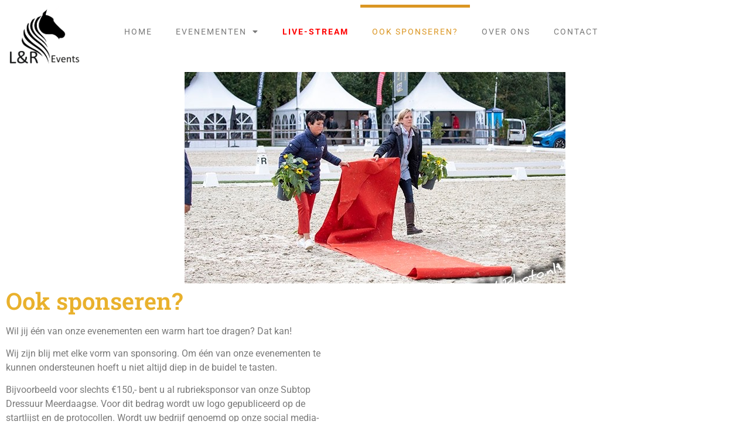

--- FILE ---
content_type: text/css
request_url: https://www.lrhorseevents.nl/events/wp-content/uploads/elementor/css/post-9.css?ver=1768846021
body_size: 1147
content:
.elementor-9 .elementor-element.elementor-element-b58373c:not(.elementor-motion-effects-element-type-background), .elementor-9 .elementor-element.elementor-element-b58373c > .elementor-motion-effects-container > .elementor-motion-effects-layer{background-color:#FFFFFF80;}.elementor-9 .elementor-element.elementor-element-b58373c > .elementor-container{max-width:1416px;}.elementor-9 .elementor-element.elementor-element-b58373c{transition:background 0.3s, border 0.3s, border-radius 0.3s, box-shadow 0.3s;z-index:5;}.elementor-9 .elementor-element.elementor-element-b58373c > .elementor-background-overlay{transition:background 0.3s, border-radius 0.3s, opacity 0.3s;}.elementor-widget-image .widget-image-caption{color:var( --e-global-color-text );font-family:var( --e-global-typography-text-font-family ), Sans-serif;font-weight:var( --e-global-typography-text-font-weight );}.elementor-9 .elementor-element.elementor-element-971eba1{width:var( --container-widget-width, 83.367% );max-width:83.367%;--container-widget-width:83.367%;--container-widget-flex-grow:0;text-align:start;}.elementor-9 .elementor-element.elementor-element-971eba1 img{width:89%;}.elementor-bc-flex-widget .elementor-9 .elementor-element.elementor-element-2a607a5.elementor-column .elementor-widget-wrap{align-items:center;}.elementor-9 .elementor-element.elementor-element-2a607a5.elementor-column.elementor-element[data-element_type="column"] > .elementor-widget-wrap.elementor-element-populated{align-content:center;align-items:center;}.elementor-9 .elementor-element.elementor-element-2a607a5 > .elementor-element-populated{margin:-15px 0px 0px 0px;--e-column-margin-right:0px;--e-column-margin-left:0px;padding:0px 0px 0px 0px;}.elementor-widget-nav-menu .elementor-nav-menu .elementor-item{font-family:var( --e-global-typography-primary-font-family ), Sans-serif;font-weight:var( --e-global-typography-primary-font-weight );}.elementor-widget-nav-menu .elementor-nav-menu--main .elementor-item{color:var( --e-global-color-text );fill:var( --e-global-color-text );}.elementor-widget-nav-menu .elementor-nav-menu--main .elementor-item:hover,
					.elementor-widget-nav-menu .elementor-nav-menu--main .elementor-item.elementor-item-active,
					.elementor-widget-nav-menu .elementor-nav-menu--main .elementor-item.highlighted,
					.elementor-widget-nav-menu .elementor-nav-menu--main .elementor-item:focus{color:var( --e-global-color-accent );fill:var( --e-global-color-accent );}.elementor-widget-nav-menu .elementor-nav-menu--main:not(.e--pointer-framed) .elementor-item:before,
					.elementor-widget-nav-menu .elementor-nav-menu--main:not(.e--pointer-framed) .elementor-item:after{background-color:var( --e-global-color-accent );}.elementor-widget-nav-menu .e--pointer-framed .elementor-item:before,
					.elementor-widget-nav-menu .e--pointer-framed .elementor-item:after{border-color:var( --e-global-color-accent );}.elementor-widget-nav-menu{--e-nav-menu-divider-color:var( --e-global-color-text );}.elementor-widget-nav-menu .elementor-nav-menu--dropdown .elementor-item, .elementor-widget-nav-menu .elementor-nav-menu--dropdown  .elementor-sub-item{font-family:var( --e-global-typography-accent-font-family ), Sans-serif;font-weight:var( --e-global-typography-accent-font-weight );}.elementor-9 .elementor-element.elementor-element-f241a12{width:var( --container-widget-width, 102.586% );max-width:102.586%;--container-widget-width:102.586%;--container-widget-flex-grow:0;}.elementor-9 .elementor-element.elementor-element-f241a12 .elementor-menu-toggle{margin:0 auto;}.elementor-9 .elementor-element.elementor-element-f241a12 .elementor-nav-menu .elementor-item{font-family:"Roboto", Sans-serif;font-size:14px;font-weight:400;text-transform:uppercase;letter-spacing:2px;}.elementor-9 .elementor-element.elementor-element-f241a12 .elementor-nav-menu--main .elementor-item{color:#7A7A7A;fill:#7A7A7A;padding-top:36px;padding-bottom:36px;}.elementor-9 .elementor-element.elementor-element-f241a12 .elementor-nav-menu--main .elementor-item:hover,
					.elementor-9 .elementor-element.elementor-element-f241a12 .elementor-nav-menu--main .elementor-item.elementor-item-active,
					.elementor-9 .elementor-element.elementor-element-f241a12 .elementor-nav-menu--main .elementor-item.highlighted,
					.elementor-9 .elementor-element.elementor-element-f241a12 .elementor-nav-menu--main .elementor-item:focus{color:var( --e-global-color-e5d782a );fill:var( --e-global-color-e5d782a );}.elementor-9 .elementor-element.elementor-element-f241a12 .elementor-nav-menu--main:not(.e--pointer-framed) .elementor-item:before,
					.elementor-9 .elementor-element.elementor-element-f241a12 .elementor-nav-menu--main:not(.e--pointer-framed) .elementor-item:after{background-color:#DB9623;}.elementor-9 .elementor-element.elementor-element-f241a12 .e--pointer-framed .elementor-item:before,
					.elementor-9 .elementor-element.elementor-element-f241a12 .e--pointer-framed .elementor-item:after{border-color:#DB9623;}.elementor-9 .elementor-element.elementor-element-f241a12 .e--pointer-framed .elementor-item:before{border-width:5px;}.elementor-9 .elementor-element.elementor-element-f241a12 .e--pointer-framed.e--animation-draw .elementor-item:before{border-width:0 0 5px 5px;}.elementor-9 .elementor-element.elementor-element-f241a12 .e--pointer-framed.e--animation-draw .elementor-item:after{border-width:5px 5px 0 0;}.elementor-9 .elementor-element.elementor-element-f241a12 .e--pointer-framed.e--animation-corners .elementor-item:before{border-width:5px 0 0 5px;}.elementor-9 .elementor-element.elementor-element-f241a12 .e--pointer-framed.e--animation-corners .elementor-item:after{border-width:0 5px 5px 0;}.elementor-9 .elementor-element.elementor-element-f241a12 .e--pointer-underline .elementor-item:after,
					 .elementor-9 .elementor-element.elementor-element-f241a12 .e--pointer-overline .elementor-item:before,
					 .elementor-9 .elementor-element.elementor-element-f241a12 .e--pointer-double-line .elementor-item:before,
					 .elementor-9 .elementor-element.elementor-element-f241a12 .e--pointer-double-line .elementor-item:after{height:5px;}.elementor-9 .elementor-element.elementor-element-f241a12 .elementor-nav-menu--dropdown a, .elementor-9 .elementor-element.elementor-element-f241a12 .elementor-menu-toggle{color:#FFFFFF;fill:#FFFFFF;}.elementor-9 .elementor-element.elementor-element-f241a12 .elementor-nav-menu--dropdown{background-color:var( --e-global-color-234ccf8 );}.elementor-9 .elementor-element.elementor-element-f241a12 .elementor-nav-menu--dropdown a{padding-left:100px;padding-right:100px;padding-top:11px;padding-bottom:11px;}.elementor-9 .elementor-element.elementor-element-f241a12 .elementor-nav-menu--dropdown li:not(:last-child){border-style:solid;}.elementor-9 .elementor-element.elementor-element-f241a12 .elementor-nav-menu--main > .elementor-nav-menu > li > .elementor-nav-menu--dropdown, .elementor-9 .elementor-element.elementor-element-f241a12 .elementor-nav-menu__container.elementor-nav-menu--dropdown{margin-top:1px !important;}.elementor-theme-builder-content-area{height:400px;}.elementor-location-header:before, .elementor-location-footer:before{content:"";display:table;clear:both;}@media(max-width:1024px){.elementor-9 .elementor-element.elementor-element-f241a12 .elementor-nav-menu--main > .elementor-nav-menu > li > .elementor-nav-menu--dropdown, .elementor-9 .elementor-element.elementor-element-f241a12 .elementor-nav-menu__container.elementor-nav-menu--dropdown{margin-top:27px !important;}}@media(min-width:768px){.elementor-9 .elementor-element.elementor-element-b33ae4c{width:15%;}.elementor-9 .elementor-element.elementor-element-2a607a5{width:84.665%;}}@media(max-width:767px){.elementor-9 .elementor-element.elementor-element-b33ae4c{width:50%;}.elementor-9 .elementor-element.elementor-element-2a607a5{width:50%;}.elementor-9 .elementor-element.elementor-element-2a607a5 > .elementor-element-populated{padding:20px 0px 0px 0px;}.elementor-9 .elementor-element.elementor-element-f241a12 .e--pointer-framed .elementor-item:before{border-width:0px;}.elementor-9 .elementor-element.elementor-element-f241a12 .e--pointer-framed.e--animation-draw .elementor-item:before{border-width:0 0 0px 0px;}.elementor-9 .elementor-element.elementor-element-f241a12 .e--pointer-framed.e--animation-draw .elementor-item:after{border-width:0px 0px 0 0;}.elementor-9 .elementor-element.elementor-element-f241a12 .e--pointer-framed.e--animation-corners .elementor-item:before{border-width:0px 0 0 0px;}.elementor-9 .elementor-element.elementor-element-f241a12 .e--pointer-framed.e--animation-corners .elementor-item:after{border-width:0 0px 0px 0;}.elementor-9 .elementor-element.elementor-element-f241a12 .e--pointer-underline .elementor-item:after,
					 .elementor-9 .elementor-element.elementor-element-f241a12 .e--pointer-overline .elementor-item:before,
					 .elementor-9 .elementor-element.elementor-element-f241a12 .e--pointer-double-line .elementor-item:before,
					 .elementor-9 .elementor-element.elementor-element-f241a12 .e--pointer-double-line .elementor-item:after{height:0px;}.elementor-9 .elementor-element.elementor-element-f241a12 .elementor-nav-menu--main .elementor-item{padding-left:0px;padding-right:0px;padding-top:0px;padding-bottom:0px;}.elementor-9 .elementor-element.elementor-element-f241a12{--e-nav-menu-horizontal-menu-item-margin:calc( 0px / 2 );}.elementor-9 .elementor-element.elementor-element-f241a12 .elementor-nav-menu--main:not(.elementor-nav-menu--layout-horizontal) .elementor-nav-menu > li:not(:last-child){margin-bottom:0px;}.elementor-9 .elementor-element.elementor-element-f241a12 .elementor-nav-menu--dropdown a{padding-left:26px;padding-right:26px;padding-top:8px;padding-bottom:8px;}.elementor-9 .elementor-element.elementor-element-f241a12 .elementor-nav-menu--main > .elementor-nav-menu > li > .elementor-nav-menu--dropdown, .elementor-9 .elementor-element.elementor-element-f241a12 .elementor-nav-menu__container.elementor-nav-menu--dropdown{margin-top:37px !important;}}

--- FILE ---
content_type: text/css
request_url: https://www.lrhorseevents.nl/events/wp-content/uploads/elementor/css/post-90.css?ver=1768846021
body_size: 1226
content:
.elementor-90 .elementor-element.elementor-element-45f121c2:not(.elementor-motion-effects-element-type-background), .elementor-90 .elementor-element.elementor-element-45f121c2 > .elementor-motion-effects-container > .elementor-motion-effects-layer{background-color:var( --e-global-color-234ccf8 );}.elementor-90 .elementor-element.elementor-element-45f121c2 > .elementor-container{min-height:450px;}.elementor-90 .elementor-element.elementor-element-45f121c2{border-style:solid;border-width:0px 0px 5px 0px;border-color:#FFFFFF;transition:background 0.3s, border 0.3s, border-radius 0.3s, box-shadow 0.3s;padding:55px 100px 25px 100px;}.elementor-90 .elementor-element.elementor-element-45f121c2 > .elementor-background-overlay{transition:background 0.3s, border-radius 0.3s, opacity 0.3s;}.elementor-90 .elementor-element.elementor-element-45f121c2 > .elementor-shape-top .elementor-shape-fill{fill:#FFFFFF;}.elementor-90 .elementor-element.elementor-element-45f121c2 > .elementor-shape-top svg{height:123px;transform:translateX(-50%) rotateY(180deg);}.elementor-90 .elementor-element.elementor-element-1e77c2df > .elementor-element-populated{padding:0% 0% 0% 0%;}.elementor-90 .elementor-element.elementor-element-677d6049 > .elementor-container{max-width:998px;}.elementor-90 .elementor-element.elementor-element-59fec3bf > .elementor-widget-wrap > .elementor-widget:not(.elementor-widget__width-auto):not(.elementor-widget__width-initial):not(:last-child):not(.elementor-absolute){margin-block-end:10px;}.elementor-widget-image .widget-image-caption{color:var( --e-global-color-text );font-family:var( --e-global-typography-text-font-family ), Sans-serif;font-weight:var( --e-global-typography-text-font-weight );}.elementor-90 .elementor-element.elementor-element-67aacb52 img{width:200px;}.elementor-widget-text-editor{font-family:var( --e-global-typography-text-font-family ), Sans-serif;font-weight:var( --e-global-typography-text-font-weight );color:var( --e-global-color-text );}.elementor-widget-text-editor.elementor-drop-cap-view-stacked .elementor-drop-cap{background-color:var( --e-global-color-primary );}.elementor-widget-text-editor.elementor-drop-cap-view-framed .elementor-drop-cap, .elementor-widget-text-editor.elementor-drop-cap-view-default .elementor-drop-cap{color:var( --e-global-color-primary );border-color:var( --e-global-color-primary );}.elementor-90 .elementor-element.elementor-element-36847521 > .elementor-widget-container{margin:0% 7% 0% 7%;}.elementor-90 .elementor-element.elementor-element-36847521{text-align:center;font-family:"Helvetica", Sans-serif;font-size:15px;font-weight:200;font-style:oblique;line-height:1.5em;color:#ffffff;}.elementor-widget-icon-list .elementor-icon-list-item:not(:last-child):after{border-color:var( --e-global-color-text );}.elementor-widget-icon-list .elementor-icon-list-icon i{color:var( --e-global-color-primary );}.elementor-widget-icon-list .elementor-icon-list-icon svg{fill:var( --e-global-color-primary );}.elementor-widget-icon-list .elementor-icon-list-item > .elementor-icon-list-text, .elementor-widget-icon-list .elementor-icon-list-item > a{font-family:var( --e-global-typography-text-font-family ), Sans-serif;font-weight:var( --e-global-typography-text-font-weight );}.elementor-widget-icon-list .elementor-icon-list-text{color:var( --e-global-color-secondary );}.elementor-90 .elementor-element.elementor-element-3402a08d > .elementor-widget-container{margin:5% 0% 5% 0%;}.elementor-90 .elementor-element.elementor-element-3402a08d .elementor-icon-list-items:not(.elementor-inline-items) .elementor-icon-list-item:not(:last-child){padding-block-end:calc(7px/2);}.elementor-90 .elementor-element.elementor-element-3402a08d .elementor-icon-list-items:not(.elementor-inline-items) .elementor-icon-list-item:not(:first-child){margin-block-start:calc(7px/2);}.elementor-90 .elementor-element.elementor-element-3402a08d .elementor-icon-list-items.elementor-inline-items .elementor-icon-list-item{margin-inline:calc(7px/2);}.elementor-90 .elementor-element.elementor-element-3402a08d .elementor-icon-list-items.elementor-inline-items{margin-inline:calc(-7px/2);}.elementor-90 .elementor-element.elementor-element-3402a08d .elementor-icon-list-items.elementor-inline-items .elementor-icon-list-item:after{inset-inline-end:calc(-7px/2);}.elementor-90 .elementor-element.elementor-element-3402a08d .elementor-icon-list-icon i{color:#ffffff;transition:color 0.3s;}.elementor-90 .elementor-element.elementor-element-3402a08d .elementor-icon-list-icon svg{fill:#ffffff;transition:fill 0.3s;}.elementor-90 .elementor-element.elementor-element-3402a08d{--e-icon-list-icon-size:17px;--icon-vertical-offset:0px;}.elementor-90 .elementor-element.elementor-element-3402a08d .elementor-icon-list-icon{padding-inline-end:5px;}.elementor-90 .elementor-element.elementor-element-3402a08d .elementor-icon-list-item > .elementor-icon-list-text, .elementor-90 .elementor-element.elementor-element-3402a08d .elementor-icon-list-item > a{font-family:"Helvetica", Sans-serif;font-size:16px;font-weight:300;font-style:oblique;}.elementor-90 .elementor-element.elementor-element-3402a08d .elementor-icon-list-text{color:var( --e-global-color-e5d782a );transition:color 0.3s;}.elementor-90 .elementor-element.elementor-element-aa05f44 > .elementor-widget-wrap > .elementor-widget:not(.elementor-widget__width-auto):not(.elementor-widget__width-initial):not(:last-child):not(.elementor-absolute){margin-block-end:10px;}.elementor-90 .elementor-element.elementor-element-3ff2495 > .elementor-widget-container{margin:0% 0% 0% 0%;}.elementor-90 .elementor-element.elementor-element-3ff2495{text-align:center;font-family:"Helvetica", Sans-serif;font-size:15px;font-weight:200;font-style:oblique;line-height:1.5em;color:#ffffff;}.elementor-90 .elementor-element.elementor-element-6d95c250 .elementor-icon-list-items:not(.elementor-inline-items) .elementor-icon-list-item:not(:last-child){padding-block-end:calc(30px/2);}.elementor-90 .elementor-element.elementor-element-6d95c250 .elementor-icon-list-items:not(.elementor-inline-items) .elementor-icon-list-item:not(:first-child){margin-block-start:calc(30px/2);}.elementor-90 .elementor-element.elementor-element-6d95c250 .elementor-icon-list-items.elementor-inline-items .elementor-icon-list-item{margin-inline:calc(30px/2);}.elementor-90 .elementor-element.elementor-element-6d95c250 .elementor-icon-list-items.elementor-inline-items{margin-inline:calc(-30px/2);}.elementor-90 .elementor-element.elementor-element-6d95c250 .elementor-icon-list-items.elementor-inline-items .elementor-icon-list-item:after{inset-inline-end:calc(-30px/2);}.elementor-90 .elementor-element.elementor-element-6d95c250 .elementor-icon-list-icon i{color:#ffffff;transition:color 0.3s;}.elementor-90 .elementor-element.elementor-element-6d95c250 .elementor-icon-list-icon svg{fill:#ffffff;transition:fill 0.3s;}.elementor-90 .elementor-element.elementor-element-6d95c250 .elementor-icon-list-item:hover .elementor-icon-list-icon i{color:var( --e-global-color-e5d782a );}.elementor-90 .elementor-element.elementor-element-6d95c250 .elementor-icon-list-item:hover .elementor-icon-list-icon svg{fill:var( --e-global-color-e5d782a );}.elementor-90 .elementor-element.elementor-element-6d95c250{--e-icon-list-icon-size:40px;--icon-vertical-offset:0px;}.elementor-90 .elementor-element.elementor-element-6d95c250 .elementor-icon-list-text{transition:color 0.3s;}.elementor-widget-divider{--divider-color:var( --e-global-color-secondary );}.elementor-widget-divider .elementor-divider__text{color:var( --e-global-color-secondary );font-family:var( --e-global-typography-secondary-font-family ), Sans-serif;font-weight:var( --e-global-typography-secondary-font-weight );}.elementor-widget-divider.elementor-view-stacked .elementor-icon{background-color:var( --e-global-color-secondary );}.elementor-widget-divider.elementor-view-framed .elementor-icon, .elementor-widget-divider.elementor-view-default .elementor-icon{color:var( --e-global-color-secondary );border-color:var( --e-global-color-secondary );}.elementor-widget-divider.elementor-view-framed .elementor-icon, .elementor-widget-divider.elementor-view-default .elementor-icon svg{fill:var( --e-global-color-secondary );}.elementor-90 .elementor-element.elementor-element-63f3dc7{--divider-border-style:solid;--divider-color:#FFFFFF;--divider-border-width:2px;}.elementor-90 .elementor-element.elementor-element-63f3dc7 .elementor-divider-separator{width:100%;}.elementor-90 .elementor-element.elementor-element-63f3dc7 .elementor-divider{padding-block-start:15px;padding-block-end:15px;}.elementor-90 .elementor-element.elementor-element-cd867a5 > .elementor-widget-container{margin:0% 0% 0% 0%;}.elementor-90 .elementor-element.elementor-element-cd867a5{text-align:center;font-family:"Helvetica", Sans-serif;font-size:15px;font-weight:200;font-style:oblique;line-height:1.5em;color:#ffffff;}.elementor-90 .elementor-element.elementor-element-e6017ff img{width:30%;}.elementor-theme-builder-content-area{height:400px;}.elementor-location-header:before, .elementor-location-footer:before{content:"";display:table;clear:both;}@media(max-width:1024px){.elementor-90 .elementor-element.elementor-element-45f121c2{padding:5% 2% 0% 2%;}.elementor-90 .elementor-element.elementor-element-67aacb52 img{width:35%;}}@media(max-width:767px){.elementor-90 .elementor-element.elementor-element-45f121c2{padding:15% 10% 5% 10%;}.elementor-90 .elementor-element.elementor-element-1e77c2df > .elementor-element-populated{padding:0% 0% 0% 0%;}.elementor-90 .elementor-element.elementor-element-67aacb52 img{width:60%;}.elementor-90 .elementor-element.elementor-element-36847521 > .elementor-widget-container{margin:0px 0px 0px 0px;}.elementor-90 .elementor-element.elementor-element-3ff2495 > .elementor-widget-container{margin:0px 0px 0px 0px;}.elementor-90 .elementor-element.elementor-element-6d95c250 .elementor-icon-list-items:not(.elementor-inline-items) .elementor-icon-list-item:not(:last-child){padding-block-end:calc(25px/2);}.elementor-90 .elementor-element.elementor-element-6d95c250 .elementor-icon-list-items:not(.elementor-inline-items) .elementor-icon-list-item:not(:first-child){margin-block-start:calc(25px/2);}.elementor-90 .elementor-element.elementor-element-6d95c250 .elementor-icon-list-items.elementor-inline-items .elementor-icon-list-item{margin-inline:calc(25px/2);}.elementor-90 .elementor-element.elementor-element-6d95c250 .elementor-icon-list-items.elementor-inline-items{margin-inline:calc(-25px/2);}.elementor-90 .elementor-element.elementor-element-6d95c250 .elementor-icon-list-items.elementor-inline-items .elementor-icon-list-item:after{inset-inline-end:calc(-25px/2);}.elementor-90 .elementor-element.elementor-element-6d95c250{--e-icon-list-icon-size:30px;}.elementor-90 .elementor-element.elementor-element-cd867a5 > .elementor-widget-container{margin:0px 0px 0px 0px;}}

--- FILE ---
content_type: text/css
request_url: https://www.lrhorseevents.nl/events/wp-content/uploads/elementor/css/post-121.css?ver=1768881142
body_size: 456
content:
.elementor-widget-theme-post-featured-image .widget-image-caption{color:var( --e-global-color-text );font-family:var( --e-global-typography-text-font-family ), Sans-serif;font-weight:var( --e-global-typography-text-font-weight );}.elementor-121 .elementor-element.elementor-element-eb65beb img{height:361px;object-fit:cover;object-position:center center;}.elementor-widget-theme-post-title .elementor-heading-title{font-family:var( --e-global-typography-primary-font-family ), Sans-serif;font-weight:var( --e-global-typography-primary-font-weight );color:var( --e-global-color-primary );}.elementor-121 .elementor-element.elementor-element-1a18457 .elementor-heading-title{font-family:"Roboto Slab", Sans-serif;font-weight:600;}.elementor-widget-theme-post-content{color:var( --e-global-color-text );font-family:var( --e-global-typography-text-font-family ), Sans-serif;font-weight:var( --e-global-typography-text-font-weight );}.elementor-widget-price-table .elementor-price-table__button{background-color:var( --e-global-color-accent );font-family:var( --e-global-typography-accent-font-family ), Sans-serif;font-weight:var( --e-global-typography-accent-font-weight );}.elementor-widget-price-table{--e-price-table-header-background-color:var( --e-global-color-secondary );}.elementor-widget-price-table .elementor-price-table__heading{font-family:var( --e-global-typography-primary-font-family ), Sans-serif;font-weight:var( --e-global-typography-primary-font-weight );}.elementor-widget-price-table .elementor-price-table__subheading{font-family:var( --e-global-typography-secondary-font-family ), Sans-serif;font-weight:var( --e-global-typography-secondary-font-weight );}.elementor-widget-price-table .elementor-price-table .elementor-price-table__price{font-family:var( --e-global-typography-primary-font-family ), Sans-serif;font-weight:var( --e-global-typography-primary-font-weight );}.elementor-widget-price-table .elementor-price-table__original-price{color:var( --e-global-color-secondary );font-family:var( --e-global-typography-primary-font-family ), Sans-serif;font-weight:var( --e-global-typography-primary-font-weight );}.elementor-widget-price-table .elementor-price-table__period{color:var( --e-global-color-secondary );font-family:var( --e-global-typography-secondary-font-family ), Sans-serif;font-weight:var( --e-global-typography-secondary-font-weight );}.elementor-widget-price-table .elementor-price-table__features-list{--e-price-table-features-list-color:var( --e-global-color-text );}.elementor-widget-price-table .elementor-price-table__features-list li{font-family:var( --e-global-typography-text-font-family ), Sans-serif;font-weight:var( --e-global-typography-text-font-weight );}.elementor-widget-price-table .elementor-price-table__features-list li:before{border-top-color:var( --e-global-color-text );}.elementor-widget-price-table .elementor-price-table__additional_info{color:var( --e-global-color-text );font-family:var( --e-global-typography-text-font-family ), Sans-serif;font-weight:var( --e-global-typography-text-font-weight );}.elementor-widget-price-table .elementor-ribbon-inner{background-color:var( --e-global-color-accent );font-family:var( --e-global-typography-accent-font-family ), Sans-serif;font-weight:var( --e-global-typography-accent-font-weight );}.elementor-121 .elementor-element.elementor-element-975c253 .elementor-price-table__currency{align-self:flex-start;}.elementor-121 .elementor-element.elementor-element-975c253 .elementor-price-table__after-price{justify-content:flex-start;}.elementor-121 .elementor-element.elementor-element-975c253 .elementor-price-table__features-list li:before{border-top-style:solid;border-top-color:#ddd;border-top-width:2px;margin-top:15px;margin-bottom:15px;}.elementor-121 .elementor-element.elementor-element-d91e161 .elementor-price-table__currency{align-self:flex-start;}.elementor-121 .elementor-element.elementor-element-d91e161 .elementor-price-table__after-price{justify-content:flex-start;}.elementor-121 .elementor-element.elementor-element-d91e161 .elementor-price-table__features-list li:before{border-top-style:solid;border-top-color:#ddd;border-top-width:2px;margin-top:15px;margin-bottom:15px;}.elementor-121 .elementor-element.elementor-element-a79f238 .elementor-price-table__currency{align-self:flex-start;}.elementor-121 .elementor-element.elementor-element-a79f238 .elementor-price-table__after-price{justify-content:flex-start;}.elementor-121 .elementor-element.elementor-element-a79f238 .elementor-price-table__features-list li:before{border-top-style:solid;border-top-color:#ddd;border-top-width:2px;margin-top:15px;margin-bottom:15px;}.elementor-121 .elementor-element.elementor-element-a79f238 .elementor-ribbon-inner{color:#ffffff;}.elementor-121 .elementor-element.elementor-element-8956d16 .elementor-price-table__currency{align-self:flex-start;}.elementor-121 .elementor-element.elementor-element-8956d16 .elementor-price-table__after-price{justify-content:flex-start;}.elementor-121 .elementor-element.elementor-element-8956d16 .elementor-price-table__features-list li:before{border-top-style:solid;border-top-color:#ddd;border-top-width:2px;margin-top:15px;margin-bottom:15px;}